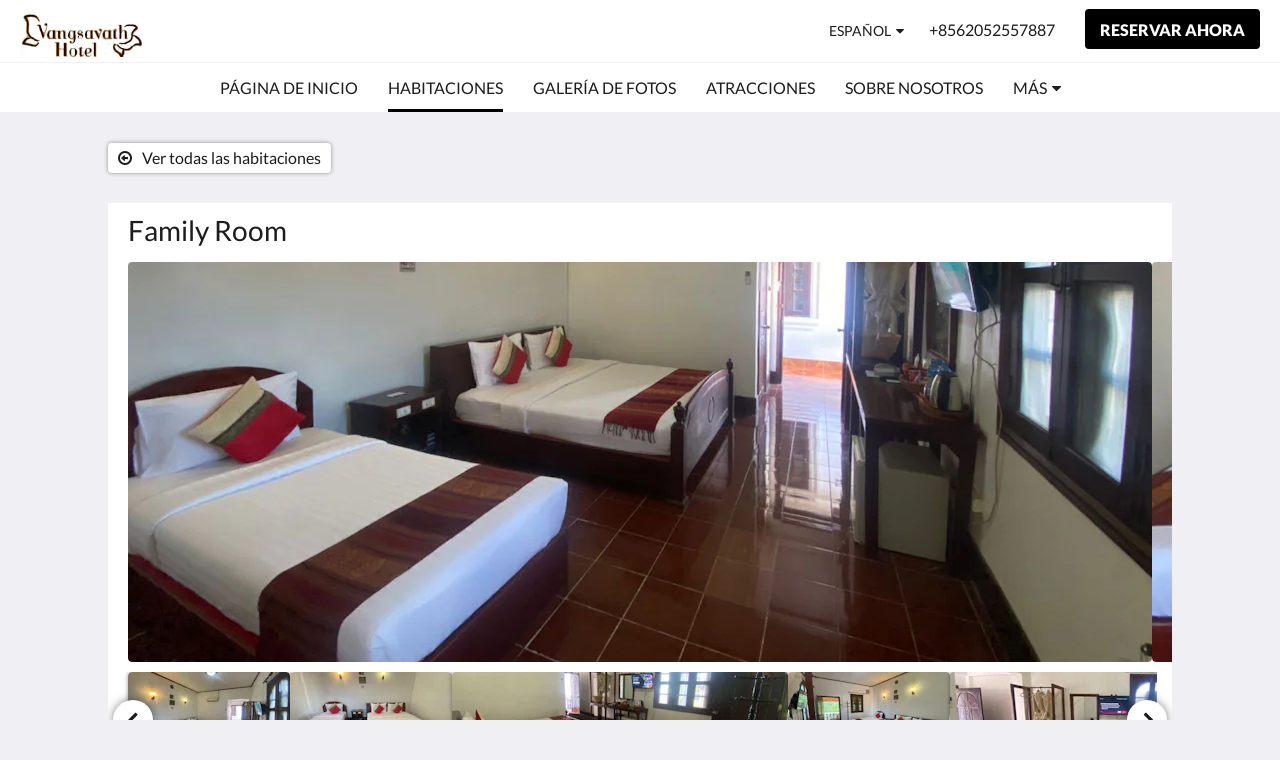

--- FILE ---
content_type: text/html
request_url: https://www.vangsavathhotel.com/es/rooms/family-room.html
body_size: 9478
content:
<!doctype html><html lang="es" class="no-js"><head prefix="og: http://ogp.me/ns#"><meta charset="utf-8"><meta http-equiv="X-UA-Compatible" content="IE=edge"><meta name="viewport" content="width=device-width, initial-scale=1, maximum-scale=5"><link rel="icon" type="image/x-icon" href="//webbox-assets.siteminder.com/assets/images/favicon-home.ico"><title>Family Room | Vangsavath Hotel</title><link rel="canonical" href="https://www.vangsavathhotel.com/es/rooms/family-room.html"><link rel="alternate" hreflang="ca" href="https://www.vangsavathhotel.com/ca/rooms/family-room.html"><link rel="alternate" hreflang="zh" href="https://www.vangsavathhotel.com/zh/rooms/family-room.html"><link rel="alternate" hreflang="tw" href="https://www.vangsavathhotel.com/tw/rooms/family-room.html"><link rel="alternate" hreflang="da" href="https://www.vangsavathhotel.com/da/rooms/family-room.html"><link rel="alternate" hreflang="nl" href="https://www.vangsavathhotel.com/nl/rooms/family-room.html"><link rel="alternate" hreflang="en" href="https://www.vangsavathhotel.com/rooms/family-room.html"><link rel="alternate" hreflang="fi" href="https://www.vangsavathhotel.com/fi/rooms/family-room.html"><link rel="alternate" hreflang="fr" href="https://www.vangsavathhotel.com/fr/rooms/family-room.html"><link rel="alternate" hreflang="de" href="https://www.vangsavathhotel.com/de/rooms/family-room.html"><link rel="alternate" hreflang="el" href="https://www.vangsavathhotel.com/el/rooms/family-room.html"><link rel="alternate" hreflang="is" href="https://www.vangsavathhotel.com/is/rooms/family-room.html"><link rel="alternate" hreflang="id" href="https://www.vangsavathhotel.com/id/rooms/family-room.html"><link rel="alternate" hreflang="it" href="https://www.vangsavathhotel.com/it/rooms/family-room.html"><link rel="alternate" hreflang="ja" href="https://www.vangsavathhotel.com/ja/rooms/family-room.html"><link rel="alternate" hreflang="ko" href="https://www.vangsavathhotel.com/ko/rooms/family-room.html"><link rel="alternate" hreflang="no" href="https://www.vangsavathhotel.com/no/rooms/family-room.html"><link rel="alternate" hreflang="pt" href="https://www.vangsavathhotel.com/pt/rooms/family-room.html"><link rel="alternate" hreflang="ru" href="https://www.vangsavathhotel.com/ru/rooms/family-room.html"><link rel="alternate" hreflang="es" href="https://www.vangsavathhotel.com/es/rooms/family-room.html"><link rel="alternate" hreflang="sv" href="https://www.vangsavathhotel.com/sv/rooms/family-room.html"><link rel="alternate" hreflang="th" href="https://www.vangsavathhotel.com/th/rooms/family-room.html"><meta name="robots" content="index, follow"><meta name="author" content="Vangsavath Hotel"><meta name="description" content=""><meta property="og:title" content="Rooms"><meta property="og:type" content="website"><meta name="og:description" content=""><meta name="og:site_name" content="www.vangsavathhotel.com"><meta property="og:locale:alternate" content="ca"><meta property="og:locale:alternate" content="zh"><meta property="og:locale:alternate" content="tw"><meta property="og:locale:alternate" content="da"><meta property="og:locale:alternate" content="nl"><meta property="og:locale:alternate" content="en"><meta property="og:locale:alternate" content="fi"><meta property="og:locale:alternate" content="fr"><meta property="og:locale:alternate" content="de"><meta property="og:locale:alternate" content="el"><meta property="og:locale:alternate" content="is"><meta property="og:locale:alternate" content="id"><meta property="og:locale:alternate" content="it"><meta property="og:locale:alternate" content="ja"><meta property="og:locale:alternate" content="ko"><meta property="og:locale:alternate" content="no"><meta property="og:locale:alternate" content="pt"><meta property="og:locale:alternate" content="ru"><meta name="og:locale" content="es"><meta property="og:locale:alternate" content="sv"><meta property="og:locale:alternate" content="th"><meta property="og:url" content="https://www.vangsavathhotel.com/es/rooms/family-room.html"><meta property="og:image" content=""><link rel="stylesheet" href="//webbox-assets.siteminder.com/assets/themes/css/themeAllycolorPalette1-fc1799fbb708f233ff7428a4e7cf177a.css"><script defer>window.smcv=window.smcv||{},window.smcv.fireWhenReady=function(n,e){var r,c=0,i=setInterval(function(){try{20===++c&&(console.warn(n+" failed indefinitely. "),clearInterval(i)),r=n.split(".").reduce(function(n,e){return n[e]},window)}catch(e){console.info("retrying..."+c+" "+n)}void 0!==r&&(e(),clearInterval(i))},500)};</script><script>
    window.propertyId= "52ba209d-5a2f-4e04-bdb1-0d5a006e7406";
</script><script>(function(w,d,s,l,i){w[l]=w[l]||[];w[l].push({'gtm.start':
            new Date().getTime(),event:'gtm.js'});var f=d.getElementsByTagName(s)[0],
        j=d.createElement(s),dl=l!='dataLayer'?'&l='+l:'';j.async=true;j.src=
        'https://www.googletagmanager.com/gtm.js?id='+i+dl;f.parentNode.insertBefore(j,f);
    })(window,document,'script','dataLayer','GTM-WD6VSBF');</script><script defer>
    function initMap() {}
</script><link rel="stylesheet" type="text/css" href="//cdn.jsdelivr.net/npm/swiper@4.0.7/dist/css/swiper.min.css"><link rel="stylesheet" type="text/css" href="//cdn.jsdelivr.net/npm/photoswipe@4.1.2/dist/photoswipe.css"><link rel="stylesheet" type="text/css" href="//cdn.jsdelivr.net/npm/photoswipe@4.1.2/dist/default-skin/default-skin.css"><script type="application/ld+json">{"@context": "http://schema.org","@type": ["HotelRoom", "Product"],"name": "Family Room","url": "https://www.vangsavathhotel.com/es/rooms/family-room.html","description": "Please update","brand": {"@type" : "http://schema.org/Brand","name": "Vangsavath Hotel"},"amenityFeature": [{"@type" : "LocationFeatureSpecification", "value": "True", "name": "Ropa de cama y toallas"},{"@type" : "LocationFeatureSpecification", "value": "True", "name": "Ropa de cama incluida"},{"@type" : "LocationFeatureSpecification", "value": "True", "name": "Internet Inalámbrico"},{"@type" : "LocationFeatureSpecification", "value": "True", "name": "Ducha sobre la bañera"},{"@type" : "LocationFeatureSpecification", "value": "True", "name": "Aire acondicionado"},{"@type" : "LocationFeatureSpecification", "value": "True", "name": "Secador de pelo"}]}</script><script type="application/ld+json">{"@context": "http://schema.org","@type": "Hotel","description": "Welcome to Vangsavath Hotel - Luang Prabang","hasMap": "https://maps.googleapis.com/maps/api/staticmap?zoom=15&center=19.87485480,102.11930450&size=1600x1200&sensor=false&markers=color:blue%7c19.87485480,102.11930450","address": {"@type": "PostalAddress","addressLocality": "Ban Nongkham","addressRegion": "Luang Prabang","postalCode": "060000","streetAddress": "Phetsarath Road","addressCountry": "Lao People's Democratic Republic"},"geo": {"@type": "GeoCoordinates","latitude": 19.87485480,"longitude": 102.11930450},"telephone": "+8562052557887","url": "https://www.vangsavathhotel.com","name": "Vangsavath Hotel","photo": "https://webbox.imgix.net/images/akeumgdltoisbmih/d672a44f-1bf2-4785-bdc8-efeb768c4de1.jpg","image": "https://webbox.imgix.net/images/akeumgdltoisbmih/d672a44f-1bf2-4785-bdc8-efeb768c4de1.jpg","starRating": { "@type": "Rating", "ratingValue" : "3.0" }}</script></head><body class="horizontal_logo themeAlly colorPalette1 typography1 buttonStyle1 page-room lang-es"><header class="navbar navbar-fixed-top navbar-main"><nav class="menu_button"><a href="#" id="menubutton" type="button" class="navbar-toggle" aria-haspopup="true" aria-controls="hamburgerMenu"><span class="sr-only">Toggle navigation</span><span class="icon-bar"></span><span class="icon-bar"></span><span class="icon-bar"></span></a><ul id="hamburgerMenu" role="menu" aria-labelledby="menubutton"><li role="presentation" class="menuitem-language-switcher"><a type="menuitem" class="btn-language-switcher" id="languageSwitcher-6d93e72006f345ff8dd371306aa69d66" aria-haspopup="true" aria-controls="languageMenu-6d93e72006f345ff8dd371306aa69d66"><span aria-labelledby="languageSwitcher-6d93e72006f345ff8dd371306aa69d66" class="pull-left btn-language-switcher_label"><span class="languageCode">Español</span></span></a><select name="ddlLanguages" id="ddlLanguages-6d93e72006f345ff8dd371306aa69d66" class="languages-native-dropdown" onchange="switchLanguage(this)"><option value="/ca/rooms/family-room.html">Català</option><option value="/zh/rooms/family-room.html">简体</option><option value="/tw/rooms/family-room.html">繁體</option><option value="/da/rooms/family-room.html">Dansk</option><option value="/nl/rooms/family-room.html">Nederlands</option><option value="/rooms/family-room.html">English</option><option value="/fi/rooms/family-room.html">Suomi</option><option value="/fr/rooms/family-room.html">Français</option><option value="/de/rooms/family-room.html">Deutsch</option><option value="/el/rooms/family-room.html">Ελληνικά</option><option value="/is/rooms/family-room.html">Íslenska</option><option value="/id/rooms/family-room.html">Bahasa Indonesia</option><option value="/it/rooms/family-room.html">Italiano</option><option value="/ja/rooms/family-room.html">日本語</option><option value="/ko/rooms/family-room.html">한국인</option><option value="/no/rooms/family-room.html">Norsk</option><option value="/pt/rooms/family-room.html">Português</option><option value="/ru/rooms/family-room.html">Русский</option><option value="/es/rooms/family-room.html" selected>Español</option><option value="/sv/rooms/family-room.html">Svenska</option><option value="/th/rooms/family-room.html">ไทย</option></select><ul id="languageMenu-6d93e72006f345ff8dd371306aa69d66" class="dropdown-menu language-dropdown-menu" aria-labelledby="languageSwitcher"><li class="language-dropdown-menu__item"><a class="language-dropdown-menu__item-link " hreflang="ca" href="/ca/rooms/family-room.html"><span class="language-label">Català</span></a></li><li class="language-dropdown-menu__item"><a class="language-dropdown-menu__item-link " hreflang="zh-Hans" href="/zh/rooms/family-room.html"><span class="language-label">简体</span></a></li><li class="language-dropdown-menu__item"><a class="language-dropdown-menu__item-link " hreflang="zh-Hant" href="/tw/rooms/family-room.html"><span class="language-label">繁體</span></a></li><li class="language-dropdown-menu__item"><a class="language-dropdown-menu__item-link " hreflang="da" href="/da/rooms/family-room.html"><span class="language-label">Dansk</span></a></li><li class="language-dropdown-menu__item"><a class="language-dropdown-menu__item-link " hreflang="nl" href="/nl/rooms/family-room.html"><span class="language-label">Nederlands</span></a></li><li class="language-dropdown-menu__item"><a class="language-dropdown-menu__item-link " hreflang="en" href="/rooms/family-room.html"><span class="language-label">English</span></a></li><li class="language-dropdown-menu__item"><a class="language-dropdown-menu__item-link " hreflang="fi" href="/fi/rooms/family-room.html"><span class="language-label">Suomi</span></a></li><li class="language-dropdown-menu__item"><a class="language-dropdown-menu__item-link " hreflang="fr" href="/fr/rooms/family-room.html"><span class="language-label">Français</span></a></li><li class="language-dropdown-menu__item"><a class="language-dropdown-menu__item-link " hreflang="de" href="/de/rooms/family-room.html"><span class="language-label">Deutsch</span></a></li><li class="language-dropdown-menu__item"><a class="language-dropdown-menu__item-link " hreflang="el" href="/el/rooms/family-room.html"><span class="language-label">Ελληνικά</span></a></li><li class="language-dropdown-menu__item"><a class="language-dropdown-menu__item-link " hreflang="is" href="/is/rooms/family-room.html"><span class="language-label">Íslenska</span></a></li><li class="language-dropdown-menu__item"><a class="language-dropdown-menu__item-link " hreflang="id" href="/id/rooms/family-room.html"><span class="language-label">Bahasa Indonesia</span></a></li><li class="language-dropdown-menu__item"><a class="language-dropdown-menu__item-link " hreflang="it" href="/it/rooms/family-room.html"><span class="language-label">Italiano</span></a></li><li class="language-dropdown-menu__item"><a class="language-dropdown-menu__item-link " hreflang="ja" href="/ja/rooms/family-room.html"><span class="language-label">日本語</span></a></li><li class="language-dropdown-menu__item"><a class="language-dropdown-menu__item-link " hreflang="ko" href="/ko/rooms/family-room.html"><span class="language-label">한국인</span></a></li><li class="language-dropdown-menu__item"><a class="language-dropdown-menu__item-link " hreflang="nb" href="/no/rooms/family-room.html"><span class="language-label">Norsk</span></a></li><li class="language-dropdown-menu__item"><a class="language-dropdown-menu__item-link " hreflang="pt" href="/pt/rooms/family-room.html"><span class="language-label">Português</span></a></li><li class="language-dropdown-menu__item"><a class="language-dropdown-menu__item-link " hreflang="ru" href="/ru/rooms/family-room.html"><span class="language-label">Русский</span></a></li><li class="language-dropdown-menu__item"><a class="language-dropdown-menu__item-link current" hreflang="es" href="/es/rooms/family-room.html"><span class="language-label">Español</span></a></li><li class="language-dropdown-menu__item"><a class="language-dropdown-menu__item-link " hreflang="sv" href="/sv/rooms/family-room.html"><span class="language-label">Svenska</span></a></li><li class="language-dropdown-menu__item"><a class="language-dropdown-menu__item-link " hreflang="th" href="/th/rooms/family-room.html"><span class="language-label">ไทย</span></a></li></ul></li><li role="presentation" class=" "><a role="menuitem" tabindex="0" href="/es/index.html"><span tabindex="-1">Página de inicio</span></a></li><li role="presentation" class=" active"><a role="menuitem" tabindex="0" href="/es/rooms.html"><span tabindex="-1">Habitaciones</span></a></li><li role="presentation" class=" "><a role="menuitem" tabindex="0" href="/es/gallery.html"><span tabindex="-1">Galería de fotos</span></a></li><li role="presentation" class="hidden-md "><a role="menuitem" tabindex="0" href="/es/attractions.html"><span tabindex="-1">Atracciones</span></a></li><li role="presentation" class="hidden-md "><a role="menuitem" tabindex="0" href="/es/about-us.html"><span tabindex="-1">Sobre nosotros</span></a></li><li role="presentation" class="hidden-md hidden-lg "><a role="menuitem" tabindex="0" href="/es/special-offer.html"><span tabindex="-1">Special Offer</span></a></li><li role="presentation" class="hidden-md hidden-lg "><a role="menuitem" tabindex="0" href="/es/contact-us.html"><span tabindex="-1">Contáctenos</span></a></li><li class="more-link visible-md visible-md visible-md visible-lg visible-md visible-lg"><a href="#" role="menuitem" aria-haspopup="true" aria-expanded="false" tabindex="0"><span tabindex="-1"> Más <i class="fa fa-caret-down" aria-hidden="true"></i></span></a><ul role="menu" aria-label="Más"><li role="presentation" class="visible-md "><a role="menuitem" tabindex="0" href="/es/attractions.html"><span tabindex="-1">Atracciones</span></a></li><li role="presentation" class="visible-md "><a role="menuitem" tabindex="0" href="/es/about-us.html"><span tabindex="-1">Sobre nosotros</span></a></li><li role="presentation" class="visible-md visible-lg "><a role="menuitem" tabindex="0" href="/es/special-offer.html"><span tabindex="-1">Special Offer</span></a></li><li role="presentation" class="visible-md visible-lg "><a role="menuitem" tabindex="0" href="/es/contact-us.html"><span tabindex="-1">Contáctenos</span></a></li></ul></li></ul></nav><div class="logo logo--landscape"><a href="/es/index.html"><picture class="visible-xs logo-xs"><source data-srcset="//webbox.imgix.net/images/akeumgdltoisbmih/274bec0e-62f6-4518-87e3-17c089be0f40.jpg?auto=format,compress&amp;fit=crop&amp;crop=entropy&amp;h=34&amp;q=55 1x, //webbox.imgix.net/images/akeumgdltoisbmih/274bec0e-62f6-4518-87e3-17c089be0f40.jpg?auto=format,compress&amp;fit=crop&amp;crop=entropy&amp;h=34&amp;dpr=2&amp;q=20 2x"><img class="logo-img visible-xs lazyload" src="//webbox.imgix.net/images/akeumgdltoisbmih/274bec0e-62f6-4518-87e3-17c089be0f40.jpg?auto=format,compress&amp;fit=crop&amp;crop=entropy&amp;h=34&amp;q=55" alt="Vangsavath Hotel"></picture><picture class="hidden-xs logo-md"><source data-srcset="//webbox.imgix.net/images/akeumgdltoisbmih/274bec0e-62f6-4518-87e3-17c089be0f40.jpg?auto=format,compress&amp;fit=crop&amp;crop=entropy&amp;h=80&amp;q=55 1x, //webbox.imgix.net/images/akeumgdltoisbmih/274bec0e-62f6-4518-87e3-17c089be0f40.jpg?auto=format,compress&amp;fit=crop&amp;crop=entropy&amp;h=80&amp;dpr=2&amp;q=20 2x"><img class="logo-img hidden-xs lazyload" src="//webbox.imgix.net/images/akeumgdltoisbmih/274bec0e-62f6-4518-87e3-17c089be0f40.jpg?auto=format,compress&amp;fit=crop&amp;crop=entropy&amp;h=80&amp;q=55" alt="Vangsavath Hotel"></picture></a></div><div class="navbar-right"><div class="dropdown language-switcher-wrapper"><button type="button" class="btn-language-switcher" id="languageSwitcher-f996a36cdb8f4dd28839545a057ddb9a" data-toggle="dropdown" aria-haspopup="true" aria-controls="languageMenu-f996a36cdb8f4dd28839545a057ddb9a" tabindex="0"><span tabindex="-1"><span aria-labelledby="languageSwitcher-f996a36cdb8f4dd28839545a057ddb9a" aria-label="Español" class="pull-left btn-language-switcher_label"><span class="languageCode">Español</span></span></span></button><select name="ddlLanguages" id="ddlLanguages-f996a36cdb8f4dd28839545a057ddb9a" class="languages-native-dropdown" onchange="switchLanguage(this)"><option value="/ca/rooms/family-room.html">Català</option><option value="/zh/rooms/family-room.html">简体</option><option value="/tw/rooms/family-room.html">繁體</option><option value="/da/rooms/family-room.html">Dansk</option><option value="/nl/rooms/family-room.html">Nederlands</option><option value="/rooms/family-room.html">English</option><option value="/fi/rooms/family-room.html">Suomi</option><option value="/fr/rooms/family-room.html">Français</option><option value="/de/rooms/family-room.html">Deutsch</option><option value="/el/rooms/family-room.html">Ελληνικά</option><option value="/is/rooms/family-room.html">Íslenska</option><option value="/id/rooms/family-room.html">Bahasa Indonesia</option><option value="/it/rooms/family-room.html">Italiano</option><option value="/ja/rooms/family-room.html">日本語</option><option value="/ko/rooms/family-room.html">한국인</option><option value="/no/rooms/family-room.html">Norsk</option><option value="/pt/rooms/family-room.html">Português</option><option value="/ru/rooms/family-room.html">Русский</option><option value="/es/rooms/family-room.html" selected>Español</option><option value="/sv/rooms/family-room.html">Svenska</option><option value="/th/rooms/family-room.html">ไทย</option></select><ul id="languageMenu-f996a36cdb8f4dd28839545a057ddb9a" class="dropdown-menu language-dropdown-menu" aria-labelledby="languageSwitcher"><li class="language-dropdown-menu__item"><a class="language-dropdown-menu__item-link " hreflang="ca" href="/ca/rooms/family-room.html"><span class="language-label">Català</span></a></li><li class="language-dropdown-menu__item"><a class="language-dropdown-menu__item-link " hreflang="zh-Hans" href="/zh/rooms/family-room.html"><span class="language-label">简体</span></a></li><li class="language-dropdown-menu__item"><a class="language-dropdown-menu__item-link " hreflang="zh-Hant" href="/tw/rooms/family-room.html"><span class="language-label">繁體</span></a></li><li class="language-dropdown-menu__item"><a class="language-dropdown-menu__item-link " hreflang="da" href="/da/rooms/family-room.html"><span class="language-label">Dansk</span></a></li><li class="language-dropdown-menu__item"><a class="language-dropdown-menu__item-link " hreflang="nl" href="/nl/rooms/family-room.html"><span class="language-label">Nederlands</span></a></li><li class="language-dropdown-menu__item"><a class="language-dropdown-menu__item-link " hreflang="en" href="/rooms/family-room.html"><span class="language-label">English</span></a></li><li class="language-dropdown-menu__item"><a class="language-dropdown-menu__item-link " hreflang="fi" href="/fi/rooms/family-room.html"><span class="language-label">Suomi</span></a></li><li class="language-dropdown-menu__item"><a class="language-dropdown-menu__item-link " hreflang="fr" href="/fr/rooms/family-room.html"><span class="language-label">Français</span></a></li><li class="language-dropdown-menu__item"><a class="language-dropdown-menu__item-link " hreflang="de" href="/de/rooms/family-room.html"><span class="language-label">Deutsch</span></a></li><li class="language-dropdown-menu__item"><a class="language-dropdown-menu__item-link " hreflang="el" href="/el/rooms/family-room.html"><span class="language-label">Ελληνικά</span></a></li><li class="language-dropdown-menu__item"><a class="language-dropdown-menu__item-link " hreflang="is" href="/is/rooms/family-room.html"><span class="language-label">Íslenska</span></a></li><li class="language-dropdown-menu__item"><a class="language-dropdown-menu__item-link " hreflang="id" href="/id/rooms/family-room.html"><span class="language-label">Bahasa Indonesia</span></a></li><li class="language-dropdown-menu__item"><a class="language-dropdown-menu__item-link " hreflang="it" href="/it/rooms/family-room.html"><span class="language-label">Italiano</span></a></li><li class="language-dropdown-menu__item"><a class="language-dropdown-menu__item-link " hreflang="ja" href="/ja/rooms/family-room.html"><span class="language-label">日本語</span></a></li><li class="language-dropdown-menu__item"><a class="language-dropdown-menu__item-link " hreflang="ko" href="/ko/rooms/family-room.html"><span class="language-label">한국인</span></a></li><li class="language-dropdown-menu__item"><a class="language-dropdown-menu__item-link " hreflang="nb" href="/no/rooms/family-room.html"><span class="language-label">Norsk</span></a></li><li class="language-dropdown-menu__item"><a class="language-dropdown-menu__item-link " hreflang="pt" href="/pt/rooms/family-room.html"><span class="language-label">Português</span></a></li><li class="language-dropdown-menu__item"><a class="language-dropdown-menu__item-link " hreflang="ru" href="/ru/rooms/family-room.html"><span class="language-label">Русский</span></a></li><li class="language-dropdown-menu__item"><a class="language-dropdown-menu__item-link current" hreflang="es" href="/es/rooms/family-room.html"><span class="language-label">Español</span></a></li><li class="language-dropdown-menu__item"><a class="language-dropdown-menu__item-link " hreflang="sv" href="/sv/rooms/family-room.html"><span class="language-label">Svenska</span></a></li><li class="language-dropdown-menu__item"><a class="language-dropdown-menu__item-link " hreflang="th" href="/th/rooms/family-room.html"><span class="language-label">ไทย</span></a></li></ul></div><a href="tel:+8562052557887" class="btn header-contact--btn visible-xs visible-md" tabindex="0" aria-label="Contáctenos: +8562052557887"><span tabindex="-1"><span class="fa fa-phone hidden-lg"></span></span></a><a href="tel:+8562052557887" class="btn header-contact--link hidden-xs hidden-md" tabindex="0"><span tabindex="-1"> +8562052557887 </span></a><div role="dialog" id="contactModal" aria-labelledby="contactModalLabel" aria-modal="true" class="hidden"><div class="modal-header"><button class="close" aria-label="Close" onclick="closeDialog(this)" tabindex="0"><span tabindex="-1"><i class="fa fa-close" aria-hidden="true"></i></span></button><h2 id="contactModalLabel">Contáctenos</h2></div><div class="modal-body"><div class="modal-body_number"><h3 class="modal-body_label">Número de teléfono 1</h3><a href="tel:+8562052557887" class="modal-body_link">+8562052557887</a></div></div></div><form class="booking-button-form text-center" target="_blank" action="https://app-apac.thebookingbutton.com/properties/vangsavathhoteldirect" method="GET" autocomplete="off"><input type="hidden" name="locale" value="es"><input type="hidden" name="referrer" value="canvas"><button type="submit" class="btn btn-primary navbar-btn navbar-booking-btn " tabindex="0"><span tabindex="-1">Reservar ahora</span></button></form></div></header><a href="#afterNavAnchor" data-scroll class="skip-link">Omitir navegación</a><nav class="navbar-links"><ul id="menubar" role="menubar"><li role="presentation" class=" "><a role="menuitem" tabindex="0" href="/es/index.html"><span tabindex="-1">Página de inicio</span></a></li><li role="presentation" class=" active"><a role="menuitem" tabindex="0" href="/es/rooms.html"><span tabindex="-1">Habitaciones</span></a></li><li role="presentation" class=" "><a role="menuitem" tabindex="0" href="/es/gallery.html"><span tabindex="-1">Galería de fotos</span></a></li><li role="presentation" class="hidden-md "><a role="menuitem" tabindex="0" href="/es/attractions.html"><span tabindex="-1">Atracciones</span></a></li><li role="presentation" class="hidden-md "><a role="menuitem" tabindex="0" href="/es/about-us.html"><span tabindex="-1">Sobre nosotros</span></a></li><li role="presentation" class="hidden-md hidden-lg "><a role="menuitem" tabindex="0" href="/es/special-offer.html"><span tabindex="-1">Special Offer</span></a></li><li role="presentation" class="hidden-md hidden-lg "><a role="menuitem" tabindex="0" href="/es/contact-us.html"><span tabindex="-1">Contáctenos</span></a></li><li class="more-link visible-md visible-md visible-md visible-lg visible-md visible-lg"><a href="#" role="menuitem" aria-haspopup="true" aria-expanded="false" tabindex="0"><span tabindex="-1"> Más <i class="fa fa-caret-down" aria-hidden="true"></i></span></a><ul role="menu" aria-label="Más"><li role="presentation" class="visible-md "><a role="menuitem" tabindex="0" href="/es/attractions.html"><span tabindex="-1">Atracciones</span></a></li><li role="presentation" class="visible-md "><a role="menuitem" tabindex="0" href="/es/about-us.html"><span tabindex="-1">Sobre nosotros</span></a></li><li role="presentation" class="visible-md visible-lg "><a role="menuitem" tabindex="0" href="/es/special-offer.html"><span tabindex="-1">Special Offer</span></a></li><li role="presentation" class="visible-md visible-lg "><a role="menuitem" tabindex="0" href="/es/contact-us.html"><span tabindex="-1">Contáctenos</span></a></li></ul></li></ul></nav><div id="afterNavAnchor" class="skip-to" tabindex="-1"></div><main><div id="content"><article class="standard-page room-types-page"><header class="header"><h1 class="page-header"><span class="page-header_title">Family Room</span><a href="/es/rooms.html" class="backlink"><i class="fa fa-angle-left visible-xs" aria-label="Ver todas las habitaciones"></i><i class="fa fa-arrow-circle-o-left hidden-xs" aria-hidden="true"></i><span class="hidden-xs">Ver todas las habitaciones</span></a></h1></header><div class="container container--white"><section class="full-width"><span class="vh visible-xs">A continuación se muestra un carrusel de imágenes. Para verlas, desplace la pantalla a la izquierda o a la derecha, o pulse los botones siguiente y anterior.</span><span class="vh hidden-xs">A continuación se muestra un carrusel de imágenes. Para verlas, haga clic en los botones siguiente y anterior.</span><a href="#afterGalleryAnchor" data-scroll class="skip-link">Omitir galería</a><div class="thumbsGallery"><div class="swiper-controls"><button class="swiper-button-prev" aria-label="Anterior" tabindex="0"><i class="fa fa-chevron-left" aria-hidden="true" tabindex="-1"></i></button><button class="swiper-button-next" aria-label="Siguiente" tabindex="0"><i class="fa fa-chevron-right" aria-hidden="true" tabindex="-1"></i></button></div><div class="swiper-container gallery-top"><ul class="swiper-wrapper"><li class="swiper-slide"><a title="click to zoom-in" href="//webbox.imgix.net/images/akeumgdltoisbmih/d672a44f-1bf2-4785-bdc8-efeb768c4de1.jpg?auto=format,compress&amp;fit=crop&amp;crop=entropy" data-meta="//webbox.imgix.net/images/akeumgdltoisbmih/d672a44f-1bf2-4785-bdc8-efeb768c4de1.jpg?fm=json"><picture class="card-image card-image--room"><source media="(max-width: 425px)" data-srcset="//webbox.imgix.net/images/akeumgdltoisbmih/d672a44f-1bf2-4785-bdc8-efeb768c4de1.jpg?auto=format,compress&amp;fit=crop&amp;crop=entropy&amp;w=385&amp;h=218&amp;q=55 1x, //webbox.imgix.net/images/akeumgdltoisbmih/d672a44f-1bf2-4785-bdc8-efeb768c4de1.jpg?auto=format,compress&amp;fit=crop&amp;crop=entropy&amp;w=385&amp;h=218&amp;dpr=2&amp;q=20 2x"><source media="(min-width: 426px) and (max-width:767px)" data-srcset="//webbox.imgix.net/images/akeumgdltoisbmih/d672a44f-1bf2-4785-bdc8-efeb768c4de1.jpg?auto=format,compress&amp;fit=crop&amp;crop=entropy&amp;w=712&amp;h=420&amp;q=55 1x, //webbox.imgix.net/images/akeumgdltoisbmih/d672a44f-1bf2-4785-bdc8-efeb768c4de1.jpg?auto=format,compress&amp;fit=crop&amp;crop=entropy&amp;w=712&amp;h=420&amp;dpr=2&amp;q=20 2x"><source media="(min-width: 768px)" data-srcset="//webbox.imgix.net/images/akeumgdltoisbmih/d672a44f-1bf2-4785-bdc8-efeb768c4de1.jpg?auto=format,compress&amp;fit=crop&amp;crop=entropy&amp;w=1024&amp;h=400&amp;q=55 1x, //webbox.imgix.net/images/akeumgdltoisbmih/d672a44f-1bf2-4785-bdc8-efeb768c4de1.jpg?auto=format,compress&amp;fit=crop&amp;crop=entropy&amp;w=1024&amp;h=400&amp;dpr=2&amp;q=20 2x"><img src="[data-uri]" class="lazyload full-width" alt=""></picture></a></li><li class="swiper-slide"><a title="click to zoom-in" href="//webbox.imgix.net/images/akeumgdltoisbmih/72a08a00-2770-4335-99fc-0b3eb712bc18.jpg?auto=format,compress&amp;fit=crop&amp;crop=entropy" data-meta="//webbox.imgix.net/images/akeumgdltoisbmih/72a08a00-2770-4335-99fc-0b3eb712bc18.jpg?fm=json"><picture class="card-image card-image--room"><source media="(max-width: 425px)" data-srcset="//webbox.imgix.net/images/akeumgdltoisbmih/72a08a00-2770-4335-99fc-0b3eb712bc18.jpg?auto=format,compress&amp;fit=crop&amp;crop=entropy&amp;w=385&amp;h=218&amp;q=55 1x, //webbox.imgix.net/images/akeumgdltoisbmih/72a08a00-2770-4335-99fc-0b3eb712bc18.jpg?auto=format,compress&amp;fit=crop&amp;crop=entropy&amp;w=385&amp;h=218&amp;dpr=2&amp;q=20 2x"><source media="(min-width: 426px) and (max-width:767px)" data-srcset="//webbox.imgix.net/images/akeumgdltoisbmih/72a08a00-2770-4335-99fc-0b3eb712bc18.jpg?auto=format,compress&amp;fit=crop&amp;crop=entropy&amp;w=712&amp;h=420&amp;q=55 1x, //webbox.imgix.net/images/akeumgdltoisbmih/72a08a00-2770-4335-99fc-0b3eb712bc18.jpg?auto=format,compress&amp;fit=crop&amp;crop=entropy&amp;w=712&amp;h=420&amp;dpr=2&amp;q=20 2x"><source media="(min-width: 768px)" data-srcset="//webbox.imgix.net/images/akeumgdltoisbmih/72a08a00-2770-4335-99fc-0b3eb712bc18.jpg?auto=format,compress&amp;fit=crop&amp;crop=entropy&amp;w=1024&amp;h=400&amp;q=55 1x, //webbox.imgix.net/images/akeumgdltoisbmih/72a08a00-2770-4335-99fc-0b3eb712bc18.jpg?auto=format,compress&amp;fit=crop&amp;crop=entropy&amp;w=1024&amp;h=400&amp;dpr=2&amp;q=20 2x"><img src="[data-uri]" class="lazyload full-width" alt=""></picture></a></li><li class="swiper-slide"><a title="click to zoom-in" href="//webbox.imgix.net/images/akeumgdltoisbmih/c715b1db-f374-4073-87bb-86579873151b.jpg?auto=format,compress&amp;fit=crop&amp;crop=entropy" data-meta="//webbox.imgix.net/images/akeumgdltoisbmih/c715b1db-f374-4073-87bb-86579873151b.jpg?fm=json"><picture class="card-image card-image--room"><source media="(max-width: 425px)" data-srcset="//webbox.imgix.net/images/akeumgdltoisbmih/c715b1db-f374-4073-87bb-86579873151b.jpg?auto=format,compress&amp;fit=crop&amp;crop=entropy&amp;w=385&amp;h=218&amp;q=55 1x, //webbox.imgix.net/images/akeumgdltoisbmih/c715b1db-f374-4073-87bb-86579873151b.jpg?auto=format,compress&amp;fit=crop&amp;crop=entropy&amp;w=385&amp;h=218&amp;dpr=2&amp;q=20 2x"><source media="(min-width: 426px) and (max-width:767px)" data-srcset="//webbox.imgix.net/images/akeumgdltoisbmih/c715b1db-f374-4073-87bb-86579873151b.jpg?auto=format,compress&amp;fit=crop&amp;crop=entropy&amp;w=712&amp;h=420&amp;q=55 1x, //webbox.imgix.net/images/akeumgdltoisbmih/c715b1db-f374-4073-87bb-86579873151b.jpg?auto=format,compress&amp;fit=crop&amp;crop=entropy&amp;w=712&amp;h=420&amp;dpr=2&amp;q=20 2x"><source media="(min-width: 768px)" data-srcset="//webbox.imgix.net/images/akeumgdltoisbmih/c715b1db-f374-4073-87bb-86579873151b.jpg?auto=format,compress&amp;fit=crop&amp;crop=entropy&amp;w=1024&amp;h=400&amp;q=55 1x, //webbox.imgix.net/images/akeumgdltoisbmih/c715b1db-f374-4073-87bb-86579873151b.jpg?auto=format,compress&amp;fit=crop&amp;crop=entropy&amp;w=1024&amp;h=400&amp;dpr=2&amp;q=20 2x"><img src="[data-uri]" class="lazyload full-width" alt=""></picture></a></li><li class="swiper-slide"><a title="click to zoom-in" href="//webbox.imgix.net/images/akeumgdltoisbmih/a5638efe-be50-4e71-9583-042bb823e635.jpg?auto=format,compress&amp;fit=crop&amp;crop=entropy" data-meta="//webbox.imgix.net/images/akeumgdltoisbmih/a5638efe-be50-4e71-9583-042bb823e635.jpg?fm=json"><picture class="card-image card-image--room"><source media="(max-width: 425px)" data-srcset="//webbox.imgix.net/images/akeumgdltoisbmih/a5638efe-be50-4e71-9583-042bb823e635.jpg?auto=format,compress&amp;fit=crop&amp;crop=entropy&amp;w=385&amp;h=218&amp;q=55 1x, //webbox.imgix.net/images/akeumgdltoisbmih/a5638efe-be50-4e71-9583-042bb823e635.jpg?auto=format,compress&amp;fit=crop&amp;crop=entropy&amp;w=385&amp;h=218&amp;dpr=2&amp;q=20 2x"><source media="(min-width: 426px) and (max-width:767px)" data-srcset="//webbox.imgix.net/images/akeumgdltoisbmih/a5638efe-be50-4e71-9583-042bb823e635.jpg?auto=format,compress&amp;fit=crop&amp;crop=entropy&amp;w=712&amp;h=420&amp;q=55 1x, //webbox.imgix.net/images/akeumgdltoisbmih/a5638efe-be50-4e71-9583-042bb823e635.jpg?auto=format,compress&amp;fit=crop&amp;crop=entropy&amp;w=712&amp;h=420&amp;dpr=2&amp;q=20 2x"><source media="(min-width: 768px)" data-srcset="//webbox.imgix.net/images/akeumgdltoisbmih/a5638efe-be50-4e71-9583-042bb823e635.jpg?auto=format,compress&amp;fit=crop&amp;crop=entropy&amp;w=1024&amp;h=400&amp;q=55 1x, //webbox.imgix.net/images/akeumgdltoisbmih/a5638efe-be50-4e71-9583-042bb823e635.jpg?auto=format,compress&amp;fit=crop&amp;crop=entropy&amp;w=1024&amp;h=400&amp;dpr=2&amp;q=20 2x"><img src="[data-uri]" class="lazyload full-width" alt=""></picture></a></li><li class="swiper-slide"><a title="click to zoom-in" href="//webbox.imgix.net/images/akeumgdltoisbmih/7dc3a014-ca7f-441f-b5f4-954efd67f513.jpg?auto=format,compress&amp;fit=crop&amp;crop=entropy" data-meta="//webbox.imgix.net/images/akeumgdltoisbmih/7dc3a014-ca7f-441f-b5f4-954efd67f513.jpg?fm=json"><picture class="card-image card-image--room"><source media="(max-width: 425px)" data-srcset="//webbox.imgix.net/images/akeumgdltoisbmih/7dc3a014-ca7f-441f-b5f4-954efd67f513.jpg?auto=format,compress&amp;fit=crop&amp;crop=entropy&amp;w=385&amp;h=218&amp;q=55 1x, //webbox.imgix.net/images/akeumgdltoisbmih/7dc3a014-ca7f-441f-b5f4-954efd67f513.jpg?auto=format,compress&amp;fit=crop&amp;crop=entropy&amp;w=385&amp;h=218&amp;dpr=2&amp;q=20 2x"><source media="(min-width: 426px) and (max-width:767px)" data-srcset="//webbox.imgix.net/images/akeumgdltoisbmih/7dc3a014-ca7f-441f-b5f4-954efd67f513.jpg?auto=format,compress&amp;fit=crop&amp;crop=entropy&amp;w=712&amp;h=420&amp;q=55 1x, //webbox.imgix.net/images/akeumgdltoisbmih/7dc3a014-ca7f-441f-b5f4-954efd67f513.jpg?auto=format,compress&amp;fit=crop&amp;crop=entropy&amp;w=712&amp;h=420&amp;dpr=2&amp;q=20 2x"><source media="(min-width: 768px)" data-srcset="//webbox.imgix.net/images/akeumgdltoisbmih/7dc3a014-ca7f-441f-b5f4-954efd67f513.jpg?auto=format,compress&amp;fit=crop&amp;crop=entropy&amp;w=1024&amp;h=400&amp;q=55 1x, //webbox.imgix.net/images/akeumgdltoisbmih/7dc3a014-ca7f-441f-b5f4-954efd67f513.jpg?auto=format,compress&amp;fit=crop&amp;crop=entropy&amp;w=1024&amp;h=400&amp;dpr=2&amp;q=20 2x"><img src="[data-uri]" class="lazyload full-width" alt=""></picture></a></li><li class="swiper-slide"><a title="click to zoom-in" href="//webbox.imgix.net/images/akeumgdltoisbmih/4e65107c-a7d6-4e69-8ad6-4e56218a2a68.jpg?auto=format,compress&amp;fit=crop&amp;crop=entropy" data-meta="//webbox.imgix.net/images/akeumgdltoisbmih/4e65107c-a7d6-4e69-8ad6-4e56218a2a68.jpg?fm=json"><picture class="card-image card-image--room"><source media="(max-width: 425px)" data-srcset="//webbox.imgix.net/images/akeumgdltoisbmih/4e65107c-a7d6-4e69-8ad6-4e56218a2a68.jpg?auto=format,compress&amp;fit=crop&amp;crop=entropy&amp;w=385&amp;h=218&amp;q=55 1x, //webbox.imgix.net/images/akeumgdltoisbmih/4e65107c-a7d6-4e69-8ad6-4e56218a2a68.jpg?auto=format,compress&amp;fit=crop&amp;crop=entropy&amp;w=385&amp;h=218&amp;dpr=2&amp;q=20 2x"><source media="(min-width: 426px) and (max-width:767px)" data-srcset="//webbox.imgix.net/images/akeumgdltoisbmih/4e65107c-a7d6-4e69-8ad6-4e56218a2a68.jpg?auto=format,compress&amp;fit=crop&amp;crop=entropy&amp;w=712&amp;h=420&amp;q=55 1x, //webbox.imgix.net/images/akeumgdltoisbmih/4e65107c-a7d6-4e69-8ad6-4e56218a2a68.jpg?auto=format,compress&amp;fit=crop&amp;crop=entropy&amp;w=712&amp;h=420&amp;dpr=2&amp;q=20 2x"><source media="(min-width: 768px)" data-srcset="//webbox.imgix.net/images/akeumgdltoisbmih/4e65107c-a7d6-4e69-8ad6-4e56218a2a68.jpg?auto=format,compress&amp;fit=crop&amp;crop=entropy&amp;w=1024&amp;h=400&amp;q=55 1x, //webbox.imgix.net/images/akeumgdltoisbmih/4e65107c-a7d6-4e69-8ad6-4e56218a2a68.jpg?auto=format,compress&amp;fit=crop&amp;crop=entropy&amp;w=1024&amp;h=400&amp;dpr=2&amp;q=20 2x"><img src="[data-uri]" class="lazyload full-width" alt=""></picture></a></li></ul></div><div class="swiper-container gallery-thumbs"><ul class="swiper-wrapper"><li class="swiper-slide "><a title="click to zoom-in" href="//webbox.imgix.net/images/akeumgdltoisbmih/d672a44f-1bf2-4785-bdc8-efeb768c4de1.jpg?auto=format,compress&amp;fit=crop&amp;crop=entropy" data-meta="//webbox.imgix.net/images/akeumgdltoisbmih/d672a44f-1bf2-4785-bdc8-efeb768c4de1.jpg?fm=json"><picture class="card-image card-image--room"><source media="(max-width: 767px)" data-srcset="//webbox.imgix.net/images/akeumgdltoisbmih/d672a44f-1bf2-4785-bdc8-efeb768c4de1.jpg?auto=format,compress&amp;fit=crop&amp;crop=entropy&amp;w=59&amp;h=59&amp;q=55 1x, //webbox.imgix.net/images/akeumgdltoisbmih/d672a44f-1bf2-4785-bdc8-efeb768c4de1.jpg?auto=format,compress&amp;fit=crop&amp;crop=entropy&amp;w=59&amp;h=59&amp;dpr=2&amp;q=20 2x"><source media="(min-width: 768px) and (max-width:1023px)" data-srcset="//webbox.imgix.net/images/akeumgdltoisbmih/d672a44f-1bf2-4785-bdc8-efeb768c4de1.jpg?auto=format,compress&amp;fit=crop&amp;crop=entropy&amp;w=120&amp;h=75&amp;q=55 1x, //webbox.imgix.net/images/akeumgdltoisbmih/d672a44f-1bf2-4785-bdc8-efeb768c4de1.jpg?auto=format,compress&amp;fit=crop&amp;crop=entropy&amp;w=120&amp;h=75&amp;dpr=2&amp;q=20 2x"><source media="(min-width: 1024px)" data-srcset="//webbox.imgix.net/images/akeumgdltoisbmih/d672a44f-1bf2-4785-bdc8-efeb768c4de1.jpg?auto=format,compress&amp;fit=crop&amp;crop=entropy&amp;w=162&amp;h=100&amp;q=55 1x, //webbox.imgix.net/images/akeumgdltoisbmih/d672a44f-1bf2-4785-bdc8-efeb768c4de1.jpg?auto=format,compress&amp;fit=crop&amp;crop=entropy&amp;w=162&amp;h=100&amp;dpr=2&amp;q=20 2x"><img src="[data-uri]" class="lazyload" alt=""></picture></a></li><li class="swiper-slide "><a title="click to zoom-in" href="//webbox.imgix.net/images/akeumgdltoisbmih/72a08a00-2770-4335-99fc-0b3eb712bc18.jpg?auto=format,compress&amp;fit=crop&amp;crop=entropy" data-meta="//webbox.imgix.net/images/akeumgdltoisbmih/72a08a00-2770-4335-99fc-0b3eb712bc18.jpg?fm=json"><picture class="card-image card-image--room"><source media="(max-width: 767px)" data-srcset="//webbox.imgix.net/images/akeumgdltoisbmih/72a08a00-2770-4335-99fc-0b3eb712bc18.jpg?auto=format,compress&amp;fit=crop&amp;crop=entropy&amp;w=59&amp;h=59&amp;q=55 1x, //webbox.imgix.net/images/akeumgdltoisbmih/72a08a00-2770-4335-99fc-0b3eb712bc18.jpg?auto=format,compress&amp;fit=crop&amp;crop=entropy&amp;w=59&amp;h=59&amp;dpr=2&amp;q=20 2x"><source media="(min-width: 768px) and (max-width:1023px)" data-srcset="//webbox.imgix.net/images/akeumgdltoisbmih/72a08a00-2770-4335-99fc-0b3eb712bc18.jpg?auto=format,compress&amp;fit=crop&amp;crop=entropy&amp;w=120&amp;h=75&amp;q=55 1x, //webbox.imgix.net/images/akeumgdltoisbmih/72a08a00-2770-4335-99fc-0b3eb712bc18.jpg?auto=format,compress&amp;fit=crop&amp;crop=entropy&amp;w=120&amp;h=75&amp;dpr=2&amp;q=20 2x"><source media="(min-width: 1024px)" data-srcset="//webbox.imgix.net/images/akeumgdltoisbmih/72a08a00-2770-4335-99fc-0b3eb712bc18.jpg?auto=format,compress&amp;fit=crop&amp;crop=entropy&amp;w=162&amp;h=100&amp;q=55 1x, //webbox.imgix.net/images/akeumgdltoisbmih/72a08a00-2770-4335-99fc-0b3eb712bc18.jpg?auto=format,compress&amp;fit=crop&amp;crop=entropy&amp;w=162&amp;h=100&amp;dpr=2&amp;q=20 2x"><img src="[data-uri]" class="lazyload" alt=""></picture></a></li><li class="swiper-slide swiper-slide--wide"><a title="click to zoom-in" href="//webbox.imgix.net/images/akeumgdltoisbmih/c715b1db-f374-4073-87bb-86579873151b.jpg?auto=format,compress&amp;fit=crop&amp;crop=entropy" data-meta="//webbox.imgix.net/images/akeumgdltoisbmih/c715b1db-f374-4073-87bb-86579873151b.jpg?fm=json"><picture class="card-image card-image--room"><source media="(max-width: 767px)" data-srcset="//webbox.imgix.net/images/akeumgdltoisbmih/c715b1db-f374-4073-87bb-86579873151b.jpg?auto=format,compress&amp;fit=crop&amp;crop=entropy&amp;w=59&amp;h=59&amp;q=55 1x, //webbox.imgix.net/images/akeumgdltoisbmih/c715b1db-f374-4073-87bb-86579873151b.jpg?auto=format,compress&amp;fit=crop&amp;crop=entropy&amp;w=59&amp;h=59&amp;dpr=2&amp;q=20 2x"><source media="(min-width: 768px) and (max-width:1023px)" data-srcset="//webbox.imgix.net/images/akeumgdltoisbmih/c715b1db-f374-4073-87bb-86579873151b.jpg?auto=format,compress&amp;fit=crop&amp;crop=entropy&amp;w=200&amp;h=75&amp;q=55 1x, //webbox.imgix.net/images/akeumgdltoisbmih/c715b1db-f374-4073-87bb-86579873151b.jpg?auto=format,compress&amp;fit=crop&amp;crop=entropy&amp;w=200&amp;h=75&amp;dpr=2&amp;q=20 2x"><source media="(min-width: 1024px)" data-srcset="//webbox.imgix.net/images/akeumgdltoisbmih/c715b1db-f374-4073-87bb-86579873151b.jpg?auto=format,compress&amp;fit=crop&amp;crop=entropy&amp;w=336&amp;h=100&amp;q=55 1x, //webbox.imgix.net/images/akeumgdltoisbmih/c715b1db-f374-4073-87bb-86579873151b.jpg?auto=format,compress&amp;fit=crop&amp;crop=entropy&amp;w=336&amp;h=100&amp;dpr=2&amp;q=20 2x"><img src="[data-uri]" class="lazyload" alt=""></picture></a></li><li class="swiper-slide "><a title="click to zoom-in" href="//webbox.imgix.net/images/akeumgdltoisbmih/a5638efe-be50-4e71-9583-042bb823e635.jpg?auto=format,compress&amp;fit=crop&amp;crop=entropy" data-meta="//webbox.imgix.net/images/akeumgdltoisbmih/a5638efe-be50-4e71-9583-042bb823e635.jpg?fm=json"><picture class="card-image card-image--room"><source media="(max-width: 767px)" data-srcset="//webbox.imgix.net/images/akeumgdltoisbmih/a5638efe-be50-4e71-9583-042bb823e635.jpg?auto=format,compress&amp;fit=crop&amp;crop=entropy&amp;w=59&amp;h=59&amp;q=55 1x, //webbox.imgix.net/images/akeumgdltoisbmih/a5638efe-be50-4e71-9583-042bb823e635.jpg?auto=format,compress&amp;fit=crop&amp;crop=entropy&amp;w=59&amp;h=59&amp;dpr=2&amp;q=20 2x"><source media="(min-width: 768px) and (max-width:1023px)" data-srcset="//webbox.imgix.net/images/akeumgdltoisbmih/a5638efe-be50-4e71-9583-042bb823e635.jpg?auto=format,compress&amp;fit=crop&amp;crop=entropy&amp;w=120&amp;h=75&amp;q=55 1x, //webbox.imgix.net/images/akeumgdltoisbmih/a5638efe-be50-4e71-9583-042bb823e635.jpg?auto=format,compress&amp;fit=crop&amp;crop=entropy&amp;w=120&amp;h=75&amp;dpr=2&amp;q=20 2x"><source media="(min-width: 1024px)" data-srcset="//webbox.imgix.net/images/akeumgdltoisbmih/a5638efe-be50-4e71-9583-042bb823e635.jpg?auto=format,compress&amp;fit=crop&amp;crop=entropy&amp;w=162&amp;h=100&amp;q=55 1x, //webbox.imgix.net/images/akeumgdltoisbmih/a5638efe-be50-4e71-9583-042bb823e635.jpg?auto=format,compress&amp;fit=crop&amp;crop=entropy&amp;w=162&amp;h=100&amp;dpr=2&amp;q=20 2x"><img src="[data-uri]" class="lazyload" alt=""></picture></a></li><li class="swiper-slide swiper-slide--wide"><a title="click to zoom-in" href="//webbox.imgix.net/images/akeumgdltoisbmih/7dc3a014-ca7f-441f-b5f4-954efd67f513.jpg?auto=format,compress&amp;fit=crop&amp;crop=entropy" data-meta="//webbox.imgix.net/images/akeumgdltoisbmih/7dc3a014-ca7f-441f-b5f4-954efd67f513.jpg?fm=json"><picture class="card-image card-image--room"><source media="(max-width: 767px)" data-srcset="//webbox.imgix.net/images/akeumgdltoisbmih/7dc3a014-ca7f-441f-b5f4-954efd67f513.jpg?auto=format,compress&amp;fit=crop&amp;crop=entropy&amp;w=59&amp;h=59&amp;q=55 1x, //webbox.imgix.net/images/akeumgdltoisbmih/7dc3a014-ca7f-441f-b5f4-954efd67f513.jpg?auto=format,compress&amp;fit=crop&amp;crop=entropy&amp;w=59&amp;h=59&amp;dpr=2&amp;q=20 2x"><source media="(min-width: 768px) and (max-width:1023px)" data-srcset="//webbox.imgix.net/images/akeumgdltoisbmih/7dc3a014-ca7f-441f-b5f4-954efd67f513.jpg?auto=format,compress&amp;fit=crop&amp;crop=entropy&amp;w=200&amp;h=75&amp;q=55 1x, //webbox.imgix.net/images/akeumgdltoisbmih/7dc3a014-ca7f-441f-b5f4-954efd67f513.jpg?auto=format,compress&amp;fit=crop&amp;crop=entropy&amp;w=200&amp;h=75&amp;dpr=2&amp;q=20 2x"><source media="(min-width: 1024px)" data-srcset="//webbox.imgix.net/images/akeumgdltoisbmih/7dc3a014-ca7f-441f-b5f4-954efd67f513.jpg?auto=format,compress&amp;fit=crop&amp;crop=entropy&amp;w=336&amp;h=100&amp;q=55 1x, //webbox.imgix.net/images/akeumgdltoisbmih/7dc3a014-ca7f-441f-b5f4-954efd67f513.jpg?auto=format,compress&amp;fit=crop&amp;crop=entropy&amp;w=336&amp;h=100&amp;dpr=2&amp;q=20 2x"><img src="[data-uri]" class="lazyload" alt=""></picture></a></li><li class="swiper-slide "><a title="click to zoom-in" href="//webbox.imgix.net/images/akeumgdltoisbmih/4e65107c-a7d6-4e69-8ad6-4e56218a2a68.jpg?auto=format,compress&amp;fit=crop&amp;crop=entropy" data-meta="//webbox.imgix.net/images/akeumgdltoisbmih/4e65107c-a7d6-4e69-8ad6-4e56218a2a68.jpg?fm=json"><picture class="card-image card-image--room"><source media="(max-width: 767px)" data-srcset="//webbox.imgix.net/images/akeumgdltoisbmih/4e65107c-a7d6-4e69-8ad6-4e56218a2a68.jpg?auto=format,compress&amp;fit=crop&amp;crop=entropy&amp;w=59&amp;h=59&amp;q=55 1x, //webbox.imgix.net/images/akeumgdltoisbmih/4e65107c-a7d6-4e69-8ad6-4e56218a2a68.jpg?auto=format,compress&amp;fit=crop&amp;crop=entropy&amp;w=59&amp;h=59&amp;dpr=2&amp;q=20 2x"><source media="(min-width: 768px) and (max-width:1023px)" data-srcset="//webbox.imgix.net/images/akeumgdltoisbmih/4e65107c-a7d6-4e69-8ad6-4e56218a2a68.jpg?auto=format,compress&amp;fit=crop&amp;crop=entropy&amp;w=120&amp;h=75&amp;q=55 1x, //webbox.imgix.net/images/akeumgdltoisbmih/4e65107c-a7d6-4e69-8ad6-4e56218a2a68.jpg?auto=format,compress&amp;fit=crop&amp;crop=entropy&amp;w=120&amp;h=75&amp;dpr=2&amp;q=20 2x"><source media="(min-width: 1024px)" data-srcset="//webbox.imgix.net/images/akeumgdltoisbmih/4e65107c-a7d6-4e69-8ad6-4e56218a2a68.jpg?auto=format,compress&amp;fit=crop&amp;crop=entropy&amp;w=162&amp;h=100&amp;q=55 1x, //webbox.imgix.net/images/akeumgdltoisbmih/4e65107c-a7d6-4e69-8ad6-4e56218a2a68.jpg?auto=format,compress&amp;fit=crop&amp;crop=entropy&amp;w=162&amp;h=100&amp;dpr=2&amp;q=20 2x"><img src="[data-uri]" class="lazyload" alt=""></picture></a></li></ul></div><div name="afterGalleryAnchor" class="skip-to" tabindex="-1" aria-label="Final de la galería"></div></div></section><section id="amenities" class="full-width amenity-panel container"><header class="vh"> Comodidades </header><ul class="amenities-list"><li class="amenities-list-item"><i class="amenity-icon amenity-icon-linen_and_towels_provided" aria-hidden="true"></i><span>Ropa de cama y toallas</span></li><li class="amenities-list-item"><i class="amenity-icon amenity-icon-linen_provided" aria-hidden="true"></i><span>Ropa de cama incluida</span></li><li class="amenities-list-item"><i class="amenity-icon amenity-icon-wireless_internet" aria-hidden="true"></i><span>Internet Inalámbrico</span></li><li class="amenities-list-item"><i class="amenity-icon amenity-icon-shower_over_bath" aria-hidden="true"></i><span>Ducha sobre la bañera</span></li><li class="amenities-list-item"><i class="amenity-icon amenity-icon-air_conditioned" aria-hidden="true"></i><span>Aire acondicionado</span></li><li class="amenities-list-item"><i class="amenity-icon amenity-icon-hairdryer" aria-hidden="true"></i><span>Secador de pelo</span></li></ul></section><section class="full-width description"><p>Please update</p></section></div><div id="bookingFormAnchor" class="skip-to" tabindex="-1"></div><hr><section class="full-width booking-button-panel container container--white"><h3 class="subheading">Reservar habitación</h3><form class="booking-button-form booking-button-form-full" target="_blank" rel="noopener" action="https://app-apac.thebookingbutton.com/properties/vangsavathhoteldirect" id="bookingButtonForm_952620_134606" method="GET" autocomplete="off"><input type="hidden" name="from_widget" value="true"><input type="hidden" name="room_type" value="" id="roomType_952620_134606"><div class="frosted"></div><div class="wrapper"><div id="a-parent952620_134606" style="position: relative" class="form-group has-feedback arrive"><label for="arrival952620_134606">Llegada</label><input type="text" class="form-control datepicker-field" id="arrival952620_134606" data-uid="952620_134606" placeholder="Llegada" aria-label="Fecha de llegada" data-trigger-label="Seleccionar fecha" data-next-label="Ir al mes siguiente" data-prev-label="Ir al mes anterior"><input type="hidden" name="check_in_date" value="" id="checkInDate_952620_134606"></div><div id="d-parent952620_134606" style="position: relative" class="form-group has-feedback depart"><label for="departure952620_134606">Salida</label><input type="text" class="form-control datepicker-field" id="departure952620_134606" data-uid="952620_134606" placeholder="Salida" aria-label="Fecha de salida" data-trigger-label="Seleccionar fecha" data-next-label="Ir al mes siguiente" data-prev-label="Ir al mes anterior"><input type="hidden" name="check_out_date" value="" id="checkOutDate_952620_134606"></div><div class="form-group input-guests form-group-select"><label class="control-label " for="guests952620_134606" aria-hidden="true">Huéspedes</label><select class="form-control" id="guests952620_134606" name="number_adults"><option value="1"> 1 Huéspedes </option><option value="2" selected> 2 Huéspedes </option><option value="3"> 3 Huéspedes </option><option value="4"> 4 Huéspedes </option><option value="5"> 5 Huéspedes </option><option value="6"> 6 Huéspedes </option><option value="7"> 7 Huéspedes </option><option value="8"> 8 Huéspedes </option><option value="9"> 9 Huéspedes </option><option value="10"> 10 Huéspedes </option></select></div><input type="hidden" name="locale" value="es"><input type="hidden" name="referrer" value="canvas"><button type="submit" class="btn btn-primary btn-block btn-bookNow" tabindex="0"><span tabindex="-1">Reservar ahora</span></button></div></form></section><section class="container room-types-promo zero-left-right-padding"><header><h3 class="section-header">Habitaciones</h3><a class="section-more-link" aria-label="Ver todas las habitaciones" href="/es/rooms.html"> Ver todas </a></header><div class="room-types swiper-container"><ul class="swiper-wrapper"><li class="swiper-slide"><a class="standard-promo-image" href="/es/rooms/deluxe-double-room.html"><figure><picture class="card-image card-image--room"><source media="(max-width: 375px)" srcset="//webbox.imgix.net/images/akeumgdltoisbmih/f27c8d74-42f6-4939-92de-6515d3a55950.jpg?auto=format,compress&amp;fit=crop&amp;crop=entropy&amp;w=335&amp;h=190&amp;q=55 1x, //webbox.imgix.net/images/akeumgdltoisbmih/f27c8d74-42f6-4939-92de-6515d3a55950.jpg?auto=format,compress&amp;fit=crop&amp;crop=entropy&amp;w=335&amp;h=190&amp;dpr=2&amp;q=20 2x"><source media="(min-width: 376px)" srcset="//webbox.imgix.net/images/akeumgdltoisbmih/f27c8d74-42f6-4939-92de-6515d3a55950.jpg?auto=format,compress&amp;fit=crop&amp;crop=entropy&amp;w=344&amp;h=190&amp;q=55 1x, //webbox.imgix.net/images/akeumgdltoisbmih/f27c8d74-42f6-4939-92de-6515d3a55950.jpg?auto=format,compress&amp;fit=crop&amp;crop=entropy&amp;w=344&amp;h=190&amp;dpr=2&amp;q=20 2x"><img src="//webbox.imgix.net/images/akeumgdltoisbmih/f27c8d74-42f6-4939-92de-6515d3a55950.jpg?auto=format,compress&amp;fit=crop&amp;crop=entropy&amp;w=335&amp;h=190&amp;q=55" class="lazyloaded" alt="Deluxe Double Room" aria-hidden="true"></picture><figcaption><strong class="display-name">Deluxe Double Room</strong><div class="ellipsis"> Please update </div></figcaption></figure></a></li><li class="swiper-slide"><a class="standard-promo-image" href="/es/rooms/deluxe-twin-room.html"><figure><picture class="card-image card-image--room"><source media="(max-width: 375px)" data-srcset="//webbox.imgix.net/images/akeumgdltoisbmih/df86e189-3dac-447a-9180-57049da5b602.jpg?auto=format,compress&amp;fit=crop&amp;crop=entropy&amp;w=335&amp;h=190&amp;q=55 1x, //webbox.imgix.net/images/akeumgdltoisbmih/df86e189-3dac-447a-9180-57049da5b602.jpg?auto=format,compress&amp;fit=crop&amp;crop=entropy&amp;w=335&amp;h=190&amp;dpr=2&amp;q=20 2x"><source media="(min-width: 376px)" data-srcset="//webbox.imgix.net/images/akeumgdltoisbmih/df86e189-3dac-447a-9180-57049da5b602.jpg?auto=format,compress&amp;fit=crop&amp;crop=entropy&amp;w=344&amp;h=190&amp;q=55 1x, //webbox.imgix.net/images/akeumgdltoisbmih/df86e189-3dac-447a-9180-57049da5b602.jpg?auto=format,compress&amp;fit=crop&amp;crop=entropy&amp;w=344&amp;h=190&amp;dpr=2&amp;q=20 2x"><img src="[data-uri]" class="lazyload" alt="Deluxe Twin Room" aria-hidden="true"></picture><figcaption><strong class="display-name">Deluxe Twin Room</strong><div class="ellipsis"> Please update </div></figcaption></figure></a></li><li class="swiper-slide"><a class="standard-promo-image" href="/es/rooms/triple-room.html"><figure><picture class="card-image card-image--room"><source media="(max-width: 375px)" data-srcset="//webbox.imgix.net/images/akeumgdltoisbmih/eb5c30b4-1d3d-41b3-8b84-d52404dcb4fa.jpg?auto=format,compress&amp;fit=crop&amp;crop=entropy&amp;w=335&amp;h=190&amp;q=55 1x, //webbox.imgix.net/images/akeumgdltoisbmih/eb5c30b4-1d3d-41b3-8b84-d52404dcb4fa.jpg?auto=format,compress&amp;fit=crop&amp;crop=entropy&amp;w=335&amp;h=190&amp;dpr=2&amp;q=20 2x"><source media="(min-width: 376px)" data-srcset="//webbox.imgix.net/images/akeumgdltoisbmih/eb5c30b4-1d3d-41b3-8b84-d52404dcb4fa.jpg?auto=format,compress&amp;fit=crop&amp;crop=entropy&amp;w=344&amp;h=190&amp;q=55 1x, //webbox.imgix.net/images/akeumgdltoisbmih/eb5c30b4-1d3d-41b3-8b84-d52404dcb4fa.jpg?auto=format,compress&amp;fit=crop&amp;crop=entropy&amp;w=344&amp;h=190&amp;dpr=2&amp;q=20 2x"><img src="[data-uri]" class="lazyload" alt="Triple Room" aria-hidden="true"></picture><figcaption><strong class="display-name">Triple Room</strong><div class="ellipsis"> Please update </div></figcaption></figure></a></li><li class="swiper-slide"><a class="standard-promo-image" href="/es/rooms/family-room.html"><figure><picture class="card-image card-image--room"><source media="(max-width: 375px)" data-srcset="//webbox.imgix.net/images/akeumgdltoisbmih/d672a44f-1bf2-4785-bdc8-efeb768c4de1.jpg?auto=format,compress&amp;fit=crop&amp;crop=entropy&amp;w=335&amp;h=190&amp;q=55 1x, //webbox.imgix.net/images/akeumgdltoisbmih/d672a44f-1bf2-4785-bdc8-efeb768c4de1.jpg?auto=format,compress&amp;fit=crop&amp;crop=entropy&amp;w=335&amp;h=190&amp;dpr=2&amp;q=20 2x"><source media="(min-width: 376px)" data-srcset="//webbox.imgix.net/images/akeumgdltoisbmih/d672a44f-1bf2-4785-bdc8-efeb768c4de1.jpg?auto=format,compress&amp;fit=crop&amp;crop=entropy&amp;w=344&amp;h=190&amp;q=55 1x, //webbox.imgix.net/images/akeumgdltoisbmih/d672a44f-1bf2-4785-bdc8-efeb768c4de1.jpg?auto=format,compress&amp;fit=crop&amp;crop=entropy&amp;w=344&amp;h=190&amp;dpr=2&amp;q=20 2x"><img src="[data-uri]" class="lazyload" alt="Family Room" aria-hidden="true"></picture><figcaption><strong class="display-name">Family Room</strong><div class="ellipsis"> Please update </div></figcaption></figure></a></li><li class="swiper-slide"><a class="standard-promo-image" href="/es/rooms/standard-double-room.html"><figure><picture class="card-image card-image--room"><source media="(max-width: 375px)" data-srcset="//webbox.imgix.net/images/akeumgdltoisbmih/df4c4fa5-e968-4027-be51-537b59da5fa8.jpg?auto=format,compress&amp;fit=crop&amp;crop=entropy&amp;w=335&amp;h=190&amp;q=55 1x, //webbox.imgix.net/images/akeumgdltoisbmih/df4c4fa5-e968-4027-be51-537b59da5fa8.jpg?auto=format,compress&amp;fit=crop&amp;crop=entropy&amp;w=335&amp;h=190&amp;dpr=2&amp;q=20 2x"><source media="(min-width: 376px)" data-srcset="//webbox.imgix.net/images/akeumgdltoisbmih/df4c4fa5-e968-4027-be51-537b59da5fa8.jpg?auto=format,compress&amp;fit=crop&amp;crop=entropy&amp;w=344&amp;h=190&amp;q=55 1x, //webbox.imgix.net/images/akeumgdltoisbmih/df4c4fa5-e968-4027-be51-537b59da5fa8.jpg?auto=format,compress&amp;fit=crop&amp;crop=entropy&amp;w=344&amp;h=190&amp;dpr=2&amp;q=20 2x"><img src="[data-uri]" class="lazyload" alt="Standard Double Room" aria-hidden="true"></picture><figcaption><strong class="display-name">Standard Double Room</strong><div class="ellipsis"> Please update </div></figcaption></figure></a></li><li class="swiper-slide"><a class="standard-promo-image" href="/es/rooms/standard-twin-room.html"><figure><picture class="card-image card-image--room"><source media="(max-width: 375px)" data-srcset="//webbox.imgix.net/images/akeumgdltoisbmih/db847e17-4f12-46cf-8b95-9358528f0c27.jpg?auto=format,compress&amp;fit=crop&amp;crop=entropy&amp;w=335&amp;h=190&amp;q=55 1x, //webbox.imgix.net/images/akeumgdltoisbmih/db847e17-4f12-46cf-8b95-9358528f0c27.jpg?auto=format,compress&amp;fit=crop&amp;crop=entropy&amp;w=335&amp;h=190&amp;dpr=2&amp;q=20 2x"><source media="(min-width: 376px)" data-srcset="//webbox.imgix.net/images/akeumgdltoisbmih/db847e17-4f12-46cf-8b95-9358528f0c27.jpg?auto=format,compress&amp;fit=crop&amp;crop=entropy&amp;w=344&amp;h=190&amp;q=55 1x, //webbox.imgix.net/images/akeumgdltoisbmih/db847e17-4f12-46cf-8b95-9358528f0c27.jpg?auto=format,compress&amp;fit=crop&amp;crop=entropy&amp;w=344&amp;h=190&amp;dpr=2&amp;q=20 2x"><img src="[data-uri]" class="lazyload" alt="Standard Twin Room" aria-hidden="true"></picture><figcaption><strong class="display-name">Standard Twin Room</strong><div class="ellipsis"> Please update </div></figcaption></figure></a></li></ul></div><div class="swiper-controls"><button class="swiper-button-prev" aria-label="Anterior" tabindex="0"><i class="fa fa-chevron-left" aria-hidden="true" tabindex="-1"></i></button><button class="swiper-button-next" aria-label="Siguiente" tabindex="0"><i class="fa fa-chevron-right" aria-hidden="true" tabindex="-1"></i></button></div></section></article></div><div id="footer"><footer><div class="container"><section class="section section-address" id="footer-address"><address class="address"><h4 class="section-name">Vangsavath Hotel</h4><div class="wrapper"><a href="//maps.google.com/maps/place/Vangsavath+Hotel/@19.87485480,102.11930450,18z" aria-label="Google Maps - Se abrirá una nueva ventana" target="_blank" rel="noopener" class="contact-tile"><i class="fa fa-map"></i><div class="wrapper"><span class="itemprop"> Phetsarath Road<br> Ban Nongkham Luang Prabang 060000<br> Lao People's Democratic Republic </span></div></a><a href="tel:+8562052557887" class="contact-tile"><i class="fa fa-phone"></i><div class="wrapper"><span class="itemprop">+8562052557887</span></div></a><a href="mailto:info@vangsavathhotel.com" class="contact-tile"><i class="fa fa-envelope"></i><div class="wrapper"><span class="itemprop">info@vangsavathhotel.com</span></div></a></div></address></section><section class="section section-social" id="footer-social-media"><h4 class="section-name">Medios sociales</h4><ul class="list-unstyled social-media-links"><li><a href="https://www.facebook.com/VangsavathHotel9" target="_blank" rel="noopener" aria-label="Facebook - Se abrirá una nueva ventana"><i class="lazyload social-icon facebook-icon"></i></a></li><li><a href="https://www.tripadvisor.com/Hotel_Review-g295415-d1891675-Reviews-Vangsavath_Hotel_Luang_Prabang-Luang_Prabang_Luang_Prabang_Province.html" target="_blank" rel="noopener" aria-label="Tripadvisor - Se abrirá una nueva ventana"><i class="lazyload social-icon tripadvisor-icon"></i></a></li></ul></section></div><div class="common-footer-wrapper"><div class="container common-footer"><div class="common-footer"><span class="section-name copyright-text"><span class="fa fa-copyright"></span><span class="fa-copyright__year"></span> All rights reserved</span><div class="footer-branding"><p class="brand">Powered by <a target="_blank" rel="noopener" href="https://www.siteminder.com/canvas">Canvas</a></p></div></div></div></div></footer></div></main><div id="dialog_layer" class="hidden"></div><div class="pswp" tabindex="-1" role="dialog" aria-hidden="true"><div class="pswp__bg"></div><div class="pswp__scroll-wrap"><div class="pswp__container"><div class="pswp__item"></div><div class="pswp__item"></div><div class="pswp__item"></div></div><div class="pswp__ui pswp__ui--hidden"><div class="pswp__top-bar"><div class="pswp__counter"></div><button class="pswp__button pswp__button--close" title="Close (Esc)"></button><button class="pswp__button pswp__button--fs" title="Toggle fullscreen"></button><button class="pswp__button pswp__button--zoom" title="Zoom in/out"></button><div class="pswp__preloader"><div class="pswp__preloader__icn"><div class="pswp__preloader__cut"><div class="pswp__preloader__donut"></div></div></div></div></div><button class="pswp__button pswp__button--arrow--left" title="Previous (arrow left)"></button><button class="pswp__button pswp__button--arrow--right" title="Next (arrow right)"></button><div class="pswp__caption"><div class="pswp__caption__center"></div></div></div></div></div><div aria-live="assertive" class="vh notification"></div><script defer>function switchLanguage(option) { window.location.href = option.value; }</script><script defer>function switchLanguage(option) { window.location.href = option.value; }</script><script defer>
    document.addEventListener("DOMContentLoaded", function () {
        var $modal = document.querySelector('[aria-modal="true"]');
        var $dialogLayer = document.getElementById('dialog_layer');
        if ($modal && $dialogLayer) {
            $dialogLayer.appendChild($modal);
        }
    });
</script><script defer>
        (function() {
            window.smcv = window.smcv || {};
            smcv.thumbsGalleryCarousel = {
                topContainer: '.gallery-top',
                thumbsContainer: '.gallery-thumbs'
            };
        })();
    </script><script defer async>
    
    var monthNames = ['enero','febrero','marzo','abril','mayo','junio','julio','agosto','septiembre','octubre','noviembre','diciembre'];
    var dayNames = ['domingo','lunes','martes','miércoles','jueves','viernes','sábado'];
    var shortDayNames = ['dom','lun','mar','mié','jue','vie','sáb'];
    var isRoom = !!document.querySelector('.room-types-page');
    function getUrlVars(url) {
        var vars = {};
        var parts = url.replace(/[?&]+([^=&]+)=([^&]*)/gi,
            function(m,key,value) {
                vars[key] = value;
            });
        return vars;
    }
    if (isRoom) {
        var form = document.getElementById('bookingButtonForm_952620_134606');
        var action = form.getAttribute('action');
        var roomTypeId = getUrlVars(action)['room_type'];
        var hiddenField = form.querySelector('[name="room_type"]');
        if (hiddenField) {
            hiddenField.value = roomTypeId || '';
        }
    }
    
</script><script defer>
            (function() {
                window.smcv = window.smcv || {};
                smcv.carousels = smcv.carousels || [];
                smcv.carousels.push({
                    container: '.room-types.swiper-container',
                    options: {
                        navigation: {
                            nextEl: '.room-types-promo .swiper-button-next',
                            prevEl: '.room-types-promo .swiper-button-prev',
                        },
                        slidesPerView: 3,
                        spaceBetween: 15,
                        breakpoints: {
                            767: {
                                spaceBetween: 10,
                                slidesPerView: 1,
                            },
                            1023: {
                                slidesPerView: 2
                            }
                        }
                    },
                    label: 'roomTypesCarousel'
                });
            })();
        </script><script type="application/javascript" defer>
    document.querySelector('.fa-copyright__year').textContent = new Date().getFullYear()
</script><script defer>
    var externalLinkMessage = 'Se abrir&aacute; una nueva ventana';
</script><script type="text/javascript" defer>
    if (/MSIE \d|Trident.*rv:/.test(navigator.userAgent)) {
        document.write('<script src="https://cdn.jsdelivr.net/npm/ie10-viewport-bug-workaround.js@1.0.0/ie10-viewport-bug-workaround.min.js" async><\/script>');
        document.write('<script src="https://cdn.jsdelivr.net/npm/proto-polyfill@1.5.0/index.min.js" async><\/script>');
        document.write('<script src="https://cdn.jsdelivr.net/npm/picturefill@3.0.2/dist/picturefill.min.js" async><\/script>');
    }
</script><script src="https://cdn.jsdelivr.net/npm/lodash3@3.10.1/index.min.js" async defer></script><script src="https://cdn.jsdelivr.net/npm/moment@2.19.4/moment.min.js" async defer></script><script src="https://cdn.jsdelivr.net/npm/swiper@4.0.7/dist/js/swiper.min.js" async defer></script><script src="https://cdn.jsdelivr.net/npm/photoswipe@4.1.2/dist/photoswipe.min.js" async defer></script><script src="https://cdn.jsdelivr.net/npm/photoswipe@4.1.2/dist/photoswipe-ui-default.min.js" async defer></script><script src="https://cdn.jsdelivr.net/npm/@nikches/vanilla-text-mask@3.2.2/dist/vanillaTextMask.min.js" async defer></script><script src="https://cdn.jsdelivr.net/npm/smooth-scroll@12.1.5/dist/js/smooth-scroll.min.js" async defer></script><script src="https://cdn.jsdelivr.net/npm/jquery@3.3.1/dist/jquery.min.js" async defer></script><script src="https://cdn.jsdelivr.net/npm/lazysizes@4.0.1/lazysizes.min.js" async defer></script><script src="https://cdn.jsdelivr.net/npm/css-vars-ponyfill@2" async defer></script><script src="//canvas.siteminder.com/assets/a11y-utils.compressed.js?v=9.4.4" async defer></script><script src="//canvas.siteminder.com/assets/web.compressed.js?v=9.4.4" async defer></script><script src="//maps.googleapis.com/maps/api/js?v=3&amp;key=AIzaSyBVM5U0NJUMpGgrRlfnMb9h5zwzdNTX3gI&amp;callback=initMap" async defer></script><script defer>
    window.isPublish = true
</script></body></html>